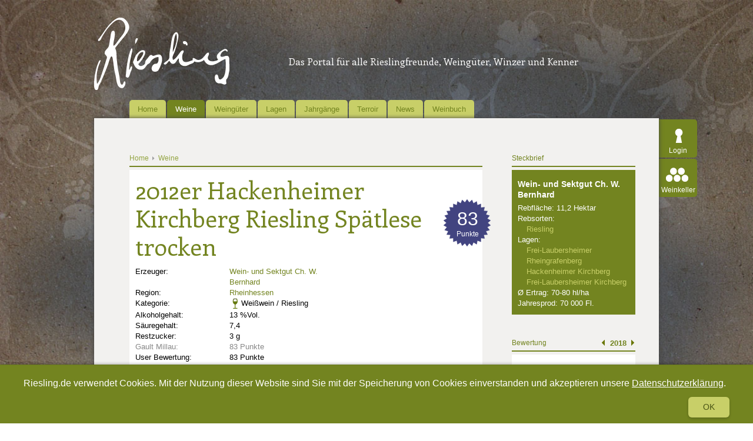

--- FILE ---
content_type: text/html; charset=UTF-8
request_url: https://www.riesling.de/de/wein/2012er-hackenheimer-kirchberg-riesling-spatlese-trocken/51_31439.html
body_size: 11743
content:
	<!DOCTYPE HTML>
<html><head>
<meta charset="utf-8">
<meta name="viewport" content="width=device-width, initial-scale=1"/>
<meta name="robots" content="index, follow" >
<meta name="robots" content="noodp"/>
<meta name="robots" content="noarchive"/>
<meta name="description" content="2012er Hackenheimer Kirchberg Riesling Spätlese trocken Hackenheimer%20Kirchberg: 83 Punkte" >
<title>83 Punkte – 2012er Hackenheimer Kirchberg Riesling Spätlese trocken - Riesling.de</title>
<meta name="keywords" content="" >
<meta http-equiv="content-type" content="text/html; charset=UTF-8">
<meta name="generator" content="Kontinent XI" >
<meta name="author" content="Riesling.de - Redaktion" >
<meta name="publisher" content="Riesling.de - Redaktion" >
<meta name="revisit-after" content="1 hour"/>
<meta name="pragma" content="no-cache"/>
<meta name="cache-control" content="no-cache"/>
<meta name="content-language" content="de" >
<meta name="audience" content="publikum" >
<link href="https://www.riesling.de/rss/" rel="alternate" type="application/rss+xml" />
<link href="/style.css?v=2" rel="stylesheet" type="text/css" media="screen and (min-width: 611px)">
<link href="/template/fancybox/jquery.fancybox-1.3.4.css" rel="stylesheet" type="text/css" media="screen" >
<link href="/style_mobil.css" rel="stylesheet" type="text/css" media="screen and (max-width: 610px)">
<link href="/template/js/jquery.mCustomScrollbar.css" rel="stylesheet" type="text/css" media="all">

<!-- ***************************************************** -->
<!-- Alle JQuery Tools von der UI trennen! -->
<!-- ***************************************************** -->
<script type="text/javascript" src="//ajax.googleapis.com/ajax/libs/jquery/1.8.3/jquery.min.js"></script>
		
<script src="/template/js/js.cookie.js"></script>
<script src="/template/js/kk.cookieCompliance.js"></script>
<script type="text/javascript">
<!--
if(top.frames.length > 0)
	{
	top.location.href = self.location;
	}
	//-->
</script>
<script type="application/ld+json">
{ "@context" : "https://schema.org",
  "@type" : "Organization",
  "url" : "https://www.riesling.de",
  "logo" : "https://www.riesling.de/template/img/Logo_Riesling.png",
  "contactPoint" : [
    { "@type" : "ContactPoint",
      "telephone" : "+49 - 251 - 9 79 17-400",
      "contactType" : "customer service"
    } ] }
</script>
<script src="/template/js/jquery.tools.min.js"></script>
<!-- HTML5 Anpassung für ältere Browser -->
<!--[if lt IE 9]>
<script type="text/javascript">
document.createElement("nav");
document.createElement("header");
document.createElement("footer");
document.createElement("section");
document.createElement("aside");
document.createElement("article");
</script>
<![endif]-->

	<script type="text/javascript">
        
        $(document).ready(function(){
            /* Slider Startseite */
            $(function() {
              $("#scrollable").scrollable({circular: true}).autoscroll({ autoplay: true, autopause: false, interval:6000 });
            });

            /* Tooltip */
            $(".tooltip").tooltip({ effect: 'slide', offset: [20,0], position: ["top", "center"], relative: true});
        });
        
    </script>
<script src="//ajax.googleapis.com/ajax/libs/jqueryui/1.8/jquery-ui.min.js" type="text/javascript"></script>
<script src="/template/js/jquery.carouFredSel-6.0.4-packed.js" type="text/javascript"></script>
<script type="text/javascript">


<!-- Matomo Tag Manager -->
var _mtm = _mtm || [];
_mtm.push({'mtm.startTime': (new Date().getTime()), 'event': 'mtm.Start'});
var d=document, g=d.createElement('script'), s=d.getElementsByTagName('script')[0];
g.type='text/javascript'; g.async=true; g.defer=true; g.src='https://analytics.kopfkunst.net/js/container_xnKa3PGh.js'; s.parentNode.insertBefore(g,s);
<!-- End Matomo Tag Manager -->


  var _gaq = _gaq || [];
  _gaq.push(['_setAccount', 'UA-35774201-1']);
  _gaq.push (['_gat._anonymizeIp']);
  _gaq.push(['_trackPageview']);

  (function() {
    var ga = document.createElement('script'); ga.type = 'text/javascript'; ga.async = true;
    ga.src = ('https:' == document.location.protocol ? 'https://ssl' : 'http://www') + '.google-analytics.com/ga.js';
    var s = document.getElementsByTagName('script')[0]; s.parentNode.insertBefore(ga, s);
  })();




 (function(h,o,t,j,a,r){
 h.hj=h.hj||function(){(h.hj.q=h.hj.q||[]).push(arguments)};
 h._hjSettings={hjid:184586,hjsv:5};
 a=o.getElementsByTagName('head')[0];
 r=o.createElement('script');r.async=1;
 r.src=t+h._hjSettings.hjid+j+h._hjSettings.hjsv;
 a.appendChild(r);
 })(window,document,'//static.hotjar.com/c/hotjar-','.js?sv=');


/*
$(window).on('scroll', function() {
   var scrolledDistance = $(window).scrollTop();
   var stickyElement = $('#rechteSpalte');
    var windowWidth = $(window).outerWidth();
    var contentWidth = $('#content').outerWidth();

    if(!stickyElement.hasClass('sticky')) {
        var fromLeft = stickyElement.position().left;
        var posLeft = ((windowWidth-contentWidth)/2)+fromLeft;
    }

    var test = $('#retrospektive-rechts').position().top;

    if(scrolledDistance >= $('#retrospektive-rechts').offset().top) {
        var savedSD = $('#retrospektive-rechts').offset().top;



        $('#rechteSpalte').addClass('sticky');

        $('#rechteSpalte').css('left', posLeft);
        $('#rechteSpalte').css('top', -test);
    }
    if(scrolledDistance < savedSD) {

        $('#rechteSpalte').removeClass('sticky');
    }
});
*/





</script>
</head>
<body>
<div id="fb-root"></div>
<script>(function(d, s, id) {
    var js, fjs = d.getElementsByTagName(s)[0];
    if (d.getElementById(id)) return;
    js = d.createElement(s); js.id = id;
    js.src = "//connect.facebook.net/de_DE/sdk.js#xfbml=1&version=v2.9";
    fjs.parentNode.insertBefore(js, fjs);
}(document, 'script', 'facebook-jssdk'));</script>
	
		<div id="kk-cookieCompliance">
		<div class="wrapper">
			<span>Riesling.de verwendet Cookies. Mit der Nutzung dieser Website sind Sie mit der Speicherung von Cookies einverstanden und akzeptieren unsere <a href="/de/impressum/datenschutzerklaerung/6_704.html">Datenschutzerklärung</a>.</span>
			<a id="kk-cookieCompliance__close" href="#" class="close">Ok</a>
		</div>
	</div>
	 
	
	<div id="wrapper">
    	<header id="header">
        	<div id="mobileNavButton"></div>
        	<a href='https://www.riesling.de/de/'>
                            		<img src="/template/img/Logo_Riesling.png" alt="Riesling.de – Das Forum für Rieslingfreunde, Weingüter, Winzer und Kenner" />
                            </a>
            <span class="mainHeadline-h1">Das Portal für alle Rieslingfreunde, Weingüter, Winzer und Kenner</span>
        </header>
        <nav id="navigation">
        	<ul class="dropdown" id="mainmenu">
            	                	<li>
                    	<a  class="navMenu"  href='https://www.riesling.de/de/home/4_1.html'>Home</a>
                                            </li>
                                	<li>
                    	<a  class="navMenu active"  href='https://www.riesling.de/de/weine/4_3.html'>Weine</a>
                                                    <ul>
                                                                   	                                                                   	                                                            </ul>
                                            </li>
                                	<li>
                    	<a  class="navMenu"  href='https://www.riesling.de/de/weinguter/4_4.html'>Weingüter</a>
                                                    <ul>
                                                                   	                                                                   	                                                            </ul>
                                            </li>
                                	<li>
                    	<a  class="navMenu"  href='https://www.riesling.de/de/lagen/4_5.html'>Lagen</a>
                                            </li>
                                	<li>
                    	<a  class="navMenu"  href='https://www.riesling.de/de/jahrgangskanal/55_1.html'>Jahrgänge</a>
                                            </li>
                                	<li>
                    	<a  class="navMenu"  href='https://www.riesling.de/de/terroir/4_6.html'>Terroir</a>
                                            </li>
                                	<li>
                    	<a  class="navMenu"  href='https://www.riesling.de/de/news/4_2.html'>News</a>
                                                    <ul>
                                                                   	                                                                   	                                    	<li><a href='https://www.riesling.de/de/news/riesling-de/5_17.html'>Riesling.de</a></li>
                                                                                                       	                                    	<li><a href='https://www.riesling.de/de/news/lagen/5_6.html'>Lagen</a></li>
                                                                                                       	                                    	<li><a href='https://www.riesling.de/de/news/land/5_8.html'>Land</a></li>
                                                                                                       	                                    	<li><a href='https://www.riesling.de/de/news/rebsorte/5_10.html'>Rebsorte</a></li>
                                                                                                       	                                    	<li><a href='https://www.riesling.de/de/news/region/5_7.html'>Region</a></li>
                                                                                                       	                                    	<li><a href='https://www.riesling.de/de/news/terroir/5_5.html'>Terroir</a></li>
                                                                                                       	                                    	<li><a href='https://www.riesling.de/de/news/wein/5_3.html'>Wein</a></li>
                                                                                                       	                                    	<li><a href='https://www.riesling.de/de/news/weinguter/5_4.html'>Weingüter</a></li>
                                                                                                       	                                    	<li><a href='https://www.riesling.de/de/news/verschiedenes/5_19.html'>Verschiedenes</a></li>
                                                                                                </ul>
                                            </li>
                                	<li>
                    	<a  class="navMenu"  href='https://www.riesling.de/de/weinbuch/4_7.html'>Weinbuch</a>
                                            </li>
                                            </ul>
        </nav>
        <!-- Login-Bereich -->
        <div id="login">
        	<ul>
            		            	<li><a id="loginButton" title="login" href='#loginSection'>Login</a></li>
                            	<li><a id="weinkeller" href="#">Weinkeller</a></li>
            </ul>
            <a id="jumpToTop" class="jumpTo" href="#header">&nbsp;</a>
        </div>
        <!-- ENDE: Login-Bereich -->
    	<div id="content">
    			            <!--  Slider  -->
                 		<!--  Variable Inhalts Module  -->
                            <div class='groupBox '>
                                                                        <script type="application/ld+json">
{
  "@context" : "https://schema.org",
  "@type" : "Product",
  "name" : "2012er Hackenheimer Kirchberg Riesling Spätlese trocken",
    "offers" : {
    "@type" : "Offer",
    "price" : "6,90"
  },  "aggregateRating" : {
    "@type" : "AggregateRating",
	"ratingValue" : "83",
    "bestRating" : "100",
    "worstRating" : "0",
	 "ratingCount": 1
  },
  "review" : {
    "@type" : "Review",
    "author" : {
      "@type" : "Person",
      "name" : "jk/riesling.de"
    },
    "datePublished" : "2015-04-16",
    "reviewRating" : {
      "@type" : "Rating",
      "ratingValue" : "83",
      "bestRating" : "100",
      "worstRating" : "0"
    },
    "reviewBody" : "Duftige Pfirsichnase, mit erdiger Würze und dezenter Süße. Im Mund dann hefig-frische Zitrus-Pfirsichfrucht, sehr süffig, frisches, leicht herbsüßes Säurespiel, etwas Gerbstoff, ordentlicher Abgang, animierender, etwas abstumpfender Nachhall. Schraubverschluss."
  }
}
</script>

<section class="box600">
    <header>
    	        	<a class="breadcrumb" href='https://www.riesling.de'  >Home</a>
                	<a class="breadcrumb" href='https://www.riesling.de/de/weine/4_3.html'  style="background-image:none;"  >Weine</a>
            </header>
    <article class="white">
        
        <h1 style="width: 520px;">
        	2012er Hackenheimer Kirchberg Riesling Spätlese trocken
        </h1>
                
                            
        <table id="weinInfos" width="320">
            <tr>
                <td width="120">Erzeuger:</td>
                <td width="200"><a href='https://www.riesling.de/de/winzer/wein-und-sektgut-ch-w-bernhard/52_556.html'>Wein- und Sektgut Ch. W. Bernhard</a></td>
            </tr>
            <tr>
            	<td>Region:</td>
                <td><a title="Region" href='https://www.riesling.de/de/wein-anbaugebiet/rheinhessen/54_11.html'>Rheinhessen</a></td>
            </tr>
            <tr>
                <td>Kategorie:</td>
                <td><span  class="farbeWeiss"  style="float:left;"></span>
                	                    	Weißwein / Riesling
                                    </td>
            </tr>
                                                <tr>
                        <td>Alkoholgehalt: </td>
                        <td>13 %Vol.</td>
                    </tr>
                                                    <tr>
                        <td>Säuregehalt:</td>
                        <td>7,4</td>
                    </tr>
                                                    <tr>
                        <td>Restzucker:</td>
                        <td>3 g</td>
                    </tr>
                
                                        <tr>
                    <td id="gaultMillau" style="color:#888 !important;">Gault Millau:</td>
                    <td id="gaultMillau" style="color:#888 !important;">83 Punkte</td>
                </tr>
                                        <tr>
                    <td >User Bewertung:</td>
                    <td >83 Punkte</td>
                </tr>
                                        <tr>
                    <td id="rieslingPunkte">Riesling.de:</td>
                    <td id="rieslingPunkte">83 Punkte</td>
                </tr>
                                        <tr>
                    <td>Preis:</td>
                    <td>6,90 &euro;</td>
                </tr>
                    </table>
        
        
                
                	<div id="punkteStern">83<br /><span>Punkte</span></div>
                        
        
                            <div style="clear: both; "></div>
                <div class="jkBewertung"  style="margin-top:30px;">
                    <h2><img src="/template/img/logo_riesling_gruen.png" alt="Logo: Riesling.de" style="width:80px; height:auto;"> Bewertung</h2>
                                            <div style="background-color: #f2f2f2; padding: 10px; margin-top: 10px;">

                            Duftige Pfirsichnase, mit erdiger Würze und dezenter Süße. Im Mund dann hefig-frische Zitrus-Pfirsichfrucht, sehr süffig, frisches, leicht herbsüßes Säurespiel, etwas Gerbstoff, ordentlicher Abgang, animierender, etwas abstumpfender Nachhall. Schraubverschluss.
                        <div style="margin-top: 5px; color:#738420;font-style:italic; float:left;" class="user">jk/riesling.de // 22.10.2013 // 0,75  l //  Schraubverschluss // 83 Punkte // </div><div class='zustand weiss3' style="margin-left: 5px;"></div><div style="clear:left"></div>
                        </div>
                                    </div>
                                    
                            
        
    </article>
</section>

    <section class="box600">
        <header>Weitere Jahrgänge</header>
        <div id="weinvergleich" class="jcarousel-skin-tango">
            
            
            <div class="jcarousel-container jcarousel-container-horizontal" style="position: relative; display: block; ">
                <div class="jcarousel-clip jcarousel-clip-horizontal" style="position: relative; ">
                    <ul id="mycarousel" class="jcarousel-list jcarousel-list-horizontal">
                                                    <li class="jcarousel-item cssItem">
                                <a id="jcarousel-item-0" href="#">
                                    <span class="verJahr">2011</span>
                                                                        	<span class="verPunkte">84 Punkte</span>
                                                                    </a>
                            </li>
                                                    <li class="jcarousel-item cssItem">
                                <a id="jcarousel-item-1" href="#">
                                    <span class="verJahr">2008</span>
                                                                        	<span class="verPunkte">83 Punkte</span>
                                                                    </a>
                            </li>
                                                    <li class="jcarousel-item cssItem">
                                <a id="jcarousel-item-2" href="#">
                                    <span class="verJahr">2013</span>
                                                                        	<span class="verPunkte">84 Punkte</span>
                                                                    </a>
                            </li>
                                            </ul>
                </div>
                <div class="jcarousel-prev jcarousel-prev-horizontal jcarousel_buttons" disabled="false"></div>
                <div class="jcarousel-next jcarousel-next-horizontal jcarousel_buttons" disabled="false"></div>
            </div>
            
                            <article class="white jcarousel-item-0 jcarousel-content" style="display:block;">
                    <h2>2011er Hackenheimer Kirchberg Riesling Spätlese trocken</h2>
                    <p>
                        Duftig-kräuterige Zitrus-Steinobstnase, erdige Würze. Im Mund dann saftig-würzige Mineralik, sehr frisch, Zitrus, gelbe Pfirsiche, etwas Gerbstoff, ordentlicher bis guter Abgang, rustikale Würze im Nachhall.
                    </p>
                    
                    <table id="rieslingTable">
                        <tr id="trHeader">
                            <td class="row1"></td>
                            <td class="row2" ></td>
                            <td class="row3" id="rieslingPunkte">Punkte</td>
                        </tr>
                        <tr id="trBorder">
                            <td class="tdWinzer" colspan="3"><span class="marPad"></span></td>
                        </tr>
                        <tr>
                            <td class="row1">
                                <a href='https://www.riesling.de/de/wein/2011er-hackenheimer-kirchberg-riesling-spatlese-trocken/51_30949.html'>2011er Hackenheimer Kirchberg Riesling Spätlese trocken</a>
                            </td>
                            <td class="row2">
                            	<span id="zustandNeuSk" class='zustand weiss3'></span>
                            </td>
                            <td class='row3  class="rieslingPunkte" '>84</td>
                        </tr>
                        <tr >
                            <td class="tdWinzer" colspan="3">
                                <span class="marPad">
                                    <a href='https://www.riesling.de/de/winzer/wein-und-sektgut-ch-w-bernhard/52_556.html'>Wein- und Sektgut Ch. W. Bernhard</a> | <a href='https://www.riesling.de/de/wein-anbaugebiet/rheinhessen/54_11.html'>Rheinhessen</a>
                                </span>
                            </td>
                        </tr>
                    </table>
                </article>
                            <article class="white jcarousel-item-1 jcarousel-content" >
                    <h2>2008er Hackenheimer Kirchberg Riesling Sp&auml;tlese trocken</h2>
                    <p>
                        Dezente-würzige Nase, Steinobst, Zitrus. Im Mund dann direkte würzige Art, Kräuter, Tabak, Gerbstoff, präsentes Säurespiel, guter Abgang. 
                    </p>
                    
                    <table id="rieslingTable">
                        <tr id="trHeader">
                            <td class="row1"></td>
                            <td class="row2" ></td>
                            <td class="row3" id="rieslingPunkte">Punkte</td>
                        </tr>
                        <tr id="trBorder">
                            <td class="tdWinzer" colspan="3"><span class="marPad"></span></td>
                        </tr>
                        <tr>
                            <td class="row1">
                                <a href='https://www.riesling.de/de/wein/2008er-hackenheimer-kirchberg-riesling-spaetlese-trocken/51_26832.html'>2008er Hackenheimer Kirchberg Riesling Sp&auml;tlese trocken</a>
                            </td>
                            <td class="row2">
                            	<span id="zustandNeuSk" class='zustand weiss2'></span>
                            </td>
                            <td class='row3  class="rieslingPunkte" '>83</td>
                        </tr>
                        <tr >
                            <td class="tdWinzer" colspan="3">
                                <span class="marPad">
                                    <a href='https://www.riesling.de/de/winzer/wein-und-sektgut-ch-w-bernhard/52_556.html'>Wein- und Sektgut Ch. W. Bernhard</a> | <a href='https://www.riesling.de/de/wein-anbaugebiet/rheinhessen/54_11.html'>Rheinhessen</a>
                                </span>
                            </td>
                        </tr>
                    </table>
                </article>
                            <article class="white jcarousel-item-2 jcarousel-content" >
                    <h2>2013er Hackenheimer Kirchberg Riesling Spätlese trocken</h2>
                    <p>
                        Duftig-zarte Pfirsich-Zitrusnase, recht fruchtig. Im Mund dann schmelzig-animierende Würze, Pfirsiche, etwas Tabak, Kräuter, ordentlicher bis guter Abgang, leicht gerbstoffiger Nachhall. 
                    </p>
                    
                    <table id="rieslingTable">
                        <tr id="trHeader">
                            <td class="row1"></td>
                            <td class="row2" ></td>
                            <td class="row3" id="rieslingPunkte">Punkte</td>
                        </tr>
                        <tr id="trBorder">
                            <td class="tdWinzer" colspan="3"><span class="marPad"></span></td>
                        </tr>
                        <tr>
                            <td class="row1">
                                <a href='https://www.riesling.de/de/wein/2013er-hackenheimer-kirchberg-riesling-spatlese-trocken/51_33421.html'>2013er Hackenheimer Kirchberg Riesling Spätlese trocken</a>
                            </td>
                            <td class="row2">
                            	<span id="zustandNeuSk" class='zustand weiss3'></span>
                            </td>
                            <td class='row3  class="rieslingPunkte" '>84</td>
                        </tr>
                        <tr >
                            <td class="tdWinzer" colspan="3">
                                <span class="marPad">
                                    <a href='https://www.riesling.de/de/winzer/wein-und-sektgut-ch-w-bernhard/52_556.html'>Wein- und Sektgut Ch. W. Bernhard</a> | <a href='https://www.riesling.de/de/wein-anbaugebiet/rheinhessen/54_11.html'>Rheinhessen</a>
                                </span>
                            </td>
                        </tr>
                    </table>
                </article>
                      </div>
    </section>

<section class="box600">
	<header>Weingut</header>
    <article class="white">
    	<h2><a href='https://www.riesling.de/de/winzer/wein-und-sektgut-ch-w-bernhard/52_556.html'>Wein- und Sektgut Ch. W. Bernhard</a></h2>
                <p class="intro"><p>
	Die Weinberge der Familie von Hartmut Bernhard liegen rund um Frei-Laubersheim am Rande Rheinhessens in N&auml;he der Nahe &bdquo;Hauptstadt&ldquo; Bad Kreuznach. Diese Kombination von Rheinhessen- und Nahecharakteristik meinen wir oft aus den Rieslingen des Gutes oft herauszuschmecken &ndash; das macht die solide ausgebauten Rieslinge des Gutes mitunter recht interessant. Insgesamt werden &uuml;ber 11 Hektar Rebfl&auml;che bewirtschaftet.</p>
</p>
    </article>
</section>

<section class="box600">
	<header>Lage</header>
    <article class="white">
    	<h2><a href="https://www.riesling.de/de/lage/hackenheimer-kirchberg/53_579.html">Hackenheimer Kirchberg</a></h2>
                	<div class="artikelBild">
            	<img src='/media/mobil_1345104994_lage_hackenheim_karte.jpg' style='width:190px; height:219px;  border:0px;' alt='Die Abbildung zeigt einen Ausschnitt des Ortes Hackenheim mit seinen Lagen. Aus der historischen Nahe-Weinbau-Karte für den Regierungsbezirk Koblenz aus dem Jahre 1901.' >
                <p class="bu">
                	Hackenheim mit seinen Lagen. Ausschnitt aus der historischen Nahe-Weinbau-Karte für den Regierungsbezirk Koblenz aus dem Jahre 1901.
                                    </p>
           </div>
                <p class="intro"></p>
        <p></p>
        
                    <div style="padding:0px !important; width:600px;">
                                    <script type="text/javascript" src="https://maps.googleapis.com/maps/api/js?sensor=false"></script>
                    <script type="text/javascript">
							  var map;
							  function initialize() {
								var myOptions = {
								  zoom: 14,
								  center: new google.maps.LatLng(49.817718, 7.893405),
								  panControl: false,
								  zoomControl: false,
								  mapTypeControl: false,
								  scaleControl: false,
								  streetViewControl: true,
								  overviewMapControl: true,
								  
								  mapTypeId: google.maps.MapTypeId.TERRAIN
								};
								map = new google.maps.Map(document.getElementById('map_canvas'),
									myOptions);
							  }
							  google.maps.event.addDomListener(window, 'load', initialize);
							</script>
                    <div style="width:600px; height:350px;" id="map_canvas"></div>
                            </div>
                
    </article>
</section>


    <ul class="blaettern">
        	<li class="">&nbsp;</li>
        	<li class="listWein"><a href=''>zur Übersicht</a></li>
        	<li class="">&nbsp;</li>    
        </ul>



                            
                                                                                   		<div id="socialshareprivacy" class="item"></div>
                                    </div>
                        <!-- Rechte Spalte -->
                        	<aside id="rechteSpalte">
                	                                                    <div class="asideBox">
    <header>Steckbrief</header>
    <ul class="green steckbrief">
        <li><h3><a href='https://www.riesling.de/de/winzer/wein-und-sektgut-ch-w-bernhard/52_556.html' >Wein- und Sektgut Ch. W. Bernhard</a></h3></li>
        <li>Rebfläche: 11,2 Hektar</li>
                    <li>
                Rebsorten:                 <ul>
                                                            <li class="rebsorte inaktiv">Riesling</li>
                                                                                <li class="rebsorte inaktiv"></li>
                                                        </ul>
                            </li>
		        
                
                <li>
            Lagen:             <ul>
            	                	<li><a href='https://www.riesling.de/de/lage/frei-laubersheimer-rheingrafenberg/53_557.html'>Frei-Laubersheimer Rheingrafenberg</a></li>
                                	<li><a href='https://www.riesling.de/de/lage/hackenheimer-kirchberg/53_579.html'>Hackenheimer Kirchberg</a></li>
                                	<li><a href='https://www.riesling.de/de/lage/frei-laubersheimer-kirchberg/53_1611.html'>Frei-Laubersheimer Kirchberg</a></li>
                            </ul>
                    </li>
                
                	<li>Ø Ertrag: 70-80 hl/ha</li>
                
                	<li>Jahresprod: 70 000 Fl.</li>
            </ul>
</div>
                                                    <script type="text/javascript">
	
	$(document).ready(function(){
	 var ratingfader = $('#imageListMini').fader({
            'speed': 800,
            'timeout':16000,
            'createButtons': true,
			'containerHeight':  '110px',
            'play': false,
            'dataSlide': 2
            });
	});
	
</script>
    <div class="asideBox" style="overflow:hidden;">
        <header>Bewertung</header>
        <div class="white">
            <ul id="imageListMini" class="fader images">
                                    <li  class="bewertungsslides"  id="bewertung_2020">
                        <h3 class="h3-jahrgang" ><strong>2020</strong></h3>
                        
                        
                        <h3>Riesling.de</h3>
                                                    <ol>
                                <li style="font-size:smaller;">keine Bewertung f&uuml;r diesen Jahrgang</li>
                            </ol>
                                            
                        <h3>Gault Millau</h3>
                                                    <ol>
                                <li style="font-size:smaller;">keine Angabe</li>
                            </ol>
                                            </li>
                                    <li  class="bewertungsslides"  id="bewertung_2019">
                        <h3 class="h3-jahrgang" ><strong>2019</strong></h3>
                        
                        
                        <h3>Riesling.de</h3>
                                                    <ol>
                                <li style="font-size:smaller;">keine Bewertung f&uuml;r diesen Jahrgang</li>
                            </ol>
                                            
                        <h3>Gault Millau</h3>
                                                    <ol>
                                <li style="font-size:smaller;">keine Angabe</li>
                            </ol>
                                            </li>
                                    <li  class="bewertungsslides"  id="bewertung_2018">
                        <h3 class="h3-jahrgang" ><strong>2018</strong></h3>
                        
                        
                        <h3>Riesling.de</h3>
                                                
                            <ol id="pointsRiesling">
                                                                    <li>Riesling.de Punkte: 1</li>
                                                                                            </ol>
                                            
                        <h3>Gault Millau</h3>
                                                    <ol>
                                <li style="font-size:smaller;">keine Angabe</li>
                            </ol>
                                            </li>
                                    <li  class="bewertungsslides"  id="bewertung_2017">
                        <h3 class="h3-jahrgang" ><strong>2017</strong></h3>
                        
                        
                        <h3>Riesling.de</h3>
                                                
                            <ol id="pointsRiesling">
                                                                    <li>Riesling.de Punkte: 1</li>
                                                                                            </ol>
                                            
                        <h3>Gault Millau</h3>
                                                    <ol>
                                <li style="font-size:smaller;">keine Angabe</li>
                            </ol>
                                            </li>
                                    <li  class="bewertungsslides"  id="bewertung_2016">
                        <h3 class="h3-jahrgang" ><strong>2016</strong></h3>
                        
                        
                        <h3>Riesling.de</h3>
                                                
                            <ol id="pointsRiesling">
                                                                                                    <li style="background-image:none; text-indent:0; font-weight:bold;"><div class="veraenderungCSS veraenderungPlus"></div></li>
                                                            </ol>
                                            
                        <h3>Gault Millau</h3>
                                                
                            <ol id="pointsGM">
                                                            </ol>
                                            </li>
                                    <li  class="bewertungsslides"  id="bewertung_2015">
                        <h3 class="h3-jahrgang" ><strong>2015</strong></h3>
                        
                        
                        <h3>Riesling.de</h3>
                                                
                            <ol id="pointsRiesling">
                                                                                                    <li style="background-image:none; text-indent:0; font-weight:bold;"><div class="veraenderungCSS veraenderungPlus"></div></li>
                                                            </ol>
                                            
                        <h3>Gault Millau</h3>
                                                    <ol>
                                <li style="font-size:smaller;">keine Angabe</li>
                            </ol>
                                            </li>
                                    <li  class="bewertungsslides"  id="bewertung_2014">
                        <h3 class="h3-jahrgang" ><strong>2014</strong></h3>
                        
                        
                        <h3>Riesling.de</h3>
                                                
                            <ol id="pointsRiesling">
                                                                    <li>Riesling.de Punkte: 1</li>
                                                                                            </ol>
                                            
                        <h3>Gault Millau</h3>
                                                    <ol>
                                <li style="font-size:smaller;">keine Angabe</li>
                            </ol>
                                            </li>
                                    <li  class="bewertungsslides"  id="bewertung_2013">
                        <h3 class="h3-jahrgang" ><strong>2013</strong></h3>
                        
                        
                        <h3>Riesling.de</h3>
                                                
                            <ol id="pointsRiesling">
                                                                    <li>Riesling.de Punkte: 1</li>
                                                                                            </ol>
                                            
                        <h3>Gault Millau</h3>
                                                    <ol>
                                <li style="font-size:smaller;">keine Angabe</li>
                            </ol>
                                            </li>
                                    <li  class="bewertungsslides"  id="bewertung_2012">
                        <h3 class="h3-jahrgang" ><strong>2012</strong></h3>
                        
                        
                        <h3>Riesling.de</h3>
                                                
                            <ol id="pointsRiesling">
                                                                    <li>Riesling.de Punkte: 1</li>
                                                                                            </ol>
                                            
                        <h3>Gault Millau</h3>
                                                    <ol>
                                <li style="font-size:smaller;">keine Angabe</li>
                            </ol>
                                            </li>
                                    <li  class="bewertungsslides"  id="bewertung_2011">
                        <h3 class="h3-jahrgang" ><strong>2011</strong></h3>
                        
                        
                        <h3>Riesling.de</h3>
                                                
                            <ol id="pointsRiesling">
                                                                    <li>Riesling.de Punkte: 1.25</li>
                                                                                                    <li style="background-image:none; text-indent:0; font-weight:bold;"><div class="veraenderungCSS veraenderungPlus"></div></li>
                                                            </ol>
                                            
                        <h3>Gault Millau</h3>
                                                    <ol>
                                <li style="font-size:smaller;">keine Angabe</li>
                            </ol>
                                            </li>
                                    <li  class="bewertungsslides"  id="bewertung_2010">
                        <h3 class="h3-jahrgang" ><strong>2010</strong></h3>
                        
                        
                        <h3>Riesling.de</h3>
                                                
                            <ol id="pointsRiesling">
                                                                    <li>Riesling.de Punkte: 1</li>
                                                                                            </ol>
                                            
                        <h3>Gault Millau</h3>
                                                    <ol>
                                <li style="font-size:smaller;">keine Angabe</li>
                            </ol>
                                            </li>
                                    <li  class="bewertungsslides"  id="bewertung_2009">
                        <h3 class="h3-jahrgang" ><strong>2009</strong></h3>
                        
                        
                        <h3>Riesling.de</h3>
                                                
                            <ol id="pointsRiesling">
                                                                    <li>Riesling.de Punkte: 1</li>
                                                                                            </ol>
                                            
                        <h3>Gault Millau</h3>
                                                    <ol>
                                <li style="font-size:smaller;">keine Angabe</li>
                            </ol>
                                            </li>
                                    <li  class="bewertungsslides"  id="bewertung_2008">
                        <h3 class="h3-jahrgang" ><strong>2008</strong></h3>
                        
                        
                        <h3>Riesling.de</h3>
                                                
                            <ol id="pointsRiesling">
                                                                    <li>Riesling.de Punkte: 1</li>
                                                                                            </ol>
                                            
                        <h3>Gault Millau</h3>
                                                    <ol>
                                <li style="font-size:smaller;">keine Angabe</li>
                            </ol>
                                            </li>
                                    <li  class="bewertungsslides"  id="bewertung_2007">
                        <h3 class="h3-jahrgang" ><strong>2007</strong></h3>
                        
                        
                        <h3>Riesling.de</h3>
                                                
                            <ol id="pointsRiesling">
                                                                    <li>Riesling.de Punkte: 1.25</li>
                                                                                                    <li style="background-image:none; text-indent:0; font-weight:bold;"><div class="veraenderungCSS veraenderungPlus"></div></li>
                                                            </ol>
                                            
                        <h3>Gault Millau</h3>
                                                    <ol>
                                <li style="font-size:smaller;">keine Angabe</li>
                            </ol>
                                            </li>
                                    <li  class="bewertungsslides"  id="bewertung_2006">
                        <h3 class="h3-jahrgang" ><strong>2006</strong></h3>
                        
                        
                        <h3>Riesling.de</h3>
                                                
                            <ol id="pointsRiesling">
                                                                    <li>Riesling.de Punkte: 1.25</li>
                                                                                                    <li style="background-image:none; text-indent:0; font-weight:bold;"><div class="veraenderungCSS veraenderungPlus"></div></li>
                                                            </ol>
                                            
                        <h3>Gault Millau</h3>
                                                
                            <ol id="pointsGM">
                                                                    <li>Gault-Millau Punkte: 1</li>
                                                            </ol>
                                            </li>
                                    <li  class="bewertungsslides"  id="bewertung_2005">
                        <h3 class="h3-jahrgang" ><strong>2005</strong></h3>
                        
                        
                        <h3>Riesling.de</h3>
                                                
                            <ol id="pointsRiesling">
                                                                    <li>Riesling.de Punkte: 1.5</li>
                                                                                                    <li style="background-image:none; text-indent:0; font-weight:bold;"><div class="veraenderungCSS veraenderungPlus"></div></li>
                                                            </ol>
                                            
                        <h3>Gault Millau</h3>
                                                
                            <ol id="pointsGM">
                                                                    <li>Gault-Millau Punkte: 1</li>
                                                            </ol>
                                            </li>
                                    <li  class="bewertungsslides"  id="bewertung_2004">
                        <h3 class="h3-jahrgang" ><strong>2004</strong></h3>
                        
                        
                        <h3>Riesling.de</h3>
                                                
                            <ol id="pointsRiesling">
                                                                                                    <li style="background-image:none; text-indent:0; font-weight:bold;"><div class="veraenderungCSS veraenderungPlus"></div></li>
                                                            </ol>
                                            
                        <h3>Gault Millau</h3>
                                                
                            <ol id="pointsGM">
                                                                    <li>Gault-Millau Punkte: 1</li>
                                                            </ol>
                                            </li>
                                    <li  class="bewertungsslides"  id="bewertung_2003">
                        <h3 class="h3-jahrgang" ><strong>2003</strong></h3>
                        
                        
                        <h3>Riesling.de</h3>
                                                    <ol>
                                <li style="font-size:smaller;">keine Bewertung f&uuml;r diesen Jahrgang</li>
                            </ol>
                                            
                        <h3>Gault Millau</h3>
                                                
                            <ol id="pointsGM">
                                                                    <li>Gault-Millau Punkte: 1</li>
                                                            </ol>
                                            </li>
                                    <li  class="bewertungsslides"  id="bewertung_2002">
                        <h3 class="h3-jahrgang" ><strong>2002</strong></h3>
                        
                        
                        <h3>Riesling.de</h3>
                                                    <ol>
                                <li style="font-size:smaller;">keine Bewertung f&uuml;r diesen Jahrgang</li>
                            </ol>
                                            
                        <h3>Gault Millau</h3>
                                                
                            <ol id="pointsGM">
                                                                    <li>Gault-Millau Punkte: 1</li>
                                                            </ol>
                                            </li>
                                    <li  class="bewertungsslides"  id="bewertung_2001">
                        <h3 class="h3-jahrgang" ><strong>2001</strong></h3>
                        
                        
                        <h3>Riesling.de</h3>
                                                    <ol>
                                <li style="font-size:smaller;">keine Bewertung f&uuml;r diesen Jahrgang</li>
                            </ol>
                                            
                        <h3>Gault Millau</h3>
                                                
                            <ol id="pointsGM">
                                                                    <li>Gault-Millau Punkte: 1</li>
                                                            </ol>
                                            </li>
                                    <li  class="bewertungsslides"  id="bewertung_2000">
                        <h3 class="h3-jahrgang" ><strong>2000</strong></h3>
                        
                        
                        <h3>Riesling.de</h3>
                                                    <ol>
                                <li style="font-size:smaller;">keine Bewertung f&uuml;r diesen Jahrgang</li>
                            </ol>
                                            
                        <h3>Gault Millau</h3>
                                                
                            <ol id="pointsGM">
                                                                    <li>Gault-Millau Punkte: 1</li>
                                                            </ol>
                                            </li>
                                    <li  class="bewertungsslides"  id="bewertung_1999">
                        <h3 class="h3-jahrgang" ><strong>1999</strong></h3>
                        
                        
                        <h3>Riesling.de</h3>
                                                    <ol>
                                <li style="font-size:smaller;">keine Bewertung f&uuml;r diesen Jahrgang</li>
                            </ol>
                                            
                        <h3>Gault Millau</h3>
                                                
                            <ol id="pointsGM">
                                                                    <li>Gault-Millau Punkte: 1</li>
                                                            </ol>
                                            </li>
                                    <li  class="bewertungsslides"  id="bewertung_1998">
                        <h3 class="h3-jahrgang" ><strong>1998</strong></h3>
                        
                        
                        <h3>Riesling.de</h3>
                                                    <ol>
                                <li style="font-size:smaller;">keine Bewertung f&uuml;r diesen Jahrgang</li>
                            </ol>
                                            
                        <h3>Gault Millau</h3>
                                                
                            <ol id="pointsGM">
                                                                    <li>Gault-Millau Punkte: 1</li>
                                                            </ol>
                                            </li>
                                    <li  class="bewertungsslides"  id="bewertung_1997">
                        <h3 class="h3-jahrgang" ><strong>1997</strong></h3>
                        
                        
                        <h3>Riesling.de</h3>
                                                    <ol>
                                <li style="font-size:smaller;">keine Bewertung f&uuml;r diesen Jahrgang</li>
                            </ol>
                                            
                        <h3>Gault Millau</h3>
                                                
                            <ol id="pointsGM">
                                                                    <li>Gault-Millau Punkte: 1</li>
                                                            </ol>
                                            </li>
                                    <li  class="bewertungsslides"  id="bewertung_1996">
                        <h3 class="h3-jahrgang" ><strong>1996</strong></h3>
                        
                        
                        <h3>Riesling.de</h3>
                                                    <ol>
                                <li style="font-size:smaller;">keine Bewertung f&uuml;r diesen Jahrgang</li>
                            </ol>
                                            
                        <h3>Gault Millau</h3>
                                                
                            <ol id="pointsGM">
                                                                    <li>Gault-Millau Punkte: 1</li>
                                                            </ol>
                                            </li>
                                    <li  class="bewertungsslides"  id="bewertung_1995">
                        <h3 class="h3-jahrgang" ><strong>1995</strong></h3>
                        
                        
                        <h3>Riesling.de</h3>
                                                    <ol>
                                <li style="font-size:smaller;">keine Bewertung f&uuml;r diesen Jahrgang</li>
                            </ol>
                                            
                        <h3>Gault Millau</h3>
                                                
                            <ol id="pointsGM">
                                                                    <li>Gault-Millau Punkte: 1</li>
                                                            </ol>
                                            </li>
                                    <li  class="bewertungsslides"  id="bewertung_1994">
                        <h3 class="h3-jahrgang" ><strong>1994</strong></h3>
                        
                        
                        <h3>Riesling.de</h3>
                                                    <ol>
                                <li style="font-size:smaller;">keine Bewertung f&uuml;r diesen Jahrgang</li>
                            </ol>
                                            
                        <h3>Gault Millau</h3>
                                                
                            <ol id="pointsGM">
                                                                    <li>Gault-Millau Punkte: 1</li>
                                                            </ol>
                                            </li>
                                    <li  class="bewertungsslides"  id="bewertung_1993">
                        <h3 class="h3-jahrgang" ><strong>1993</strong></h3>
                        
                        
                        <h3>Riesling.de</h3>
                                                    <ol>
                                <li style="font-size:smaller;">keine Bewertung f&uuml;r diesen Jahrgang</li>
                            </ol>
                                            
                        <h3>Gault Millau</h3>
                                                
                            <ol id="pointsGM">
                                                                    <li>Gault-Millau Punkte: 1</li>
                                                            </ol>
                                            </li>
                                    <li  class="bewertungsslides"  id="bewertung_1992">
                        <h3 class="h3-jahrgang" ><strong>1992</strong></h3>
                        
                        
                        <h3>Riesling.de</h3>
                                                    <ol>
                                <li style="font-size:smaller;">keine Bewertung f&uuml;r diesen Jahrgang</li>
                            </ol>
                                            
                        <h3>Gault Millau</h3>
                                                    <ol>
                                <li style="font-size:smaller;">keine Angabe</li>
                            </ol>
                                            </li>
                            </ul>
        </div>
    </div>

                                                    <div class="asideBox">
    <header>Top Weine</header>
    <div class="white">
        <ol class="list" style="padding:0px;">
                                    <li >
                	                		<div class="rieslingPunkteStoerer">88</div>
                                    	<a href='https://www.riesling.de/de/wein/2011er-hackenheimer-kirchberg-riesling-beerenauslese/51_30951.html'>2011er Hackenheimer Kirchberg Riesling Beerenauslese</a> 
                    <br />
                    <a style="color:#93A440;" href='https://www.riesling.de/de/winzer/wein-und-sektgut-ch-w-bernhard/52_556.html'>Wein- und Sektgut Ch. W. Bernhard</a>
               	</li>
                            <li >
                	                		<div class="rieslingPunkteStoerer">88</div>
                                    	<a href='https://www.riesling.de/de/wein/2011er-hackenheimer-kirchberg-riesling-trockenbeerenauslese/51_30952.html'>2011er Hackenheimer Kirchberg Riesling Trockenbeerenauslese</a> 
                    <br />
                    <a style="color:#93A440;" href='https://www.riesling.de/de/winzer/wein-und-sektgut-ch-w-bernhard/52_556.html'>Wein- und Sektgut Ch. W. Bernhard</a>
               	</li>
                            <li >
                	                		<div class="rieslingPunkteStoerer">86</div>
                                    	<a href='https://www.riesling.de/de/wein/2011er-hackenheimer-kirchberg-riesling-auslese-trocken/51_30948.html'>2011er Hackenheimer Kirchberg Riesling Auslese trocken</a> 
                    <br />
                    <a style="color:#93A440;" href='https://www.riesling.de/de/winzer/wein-und-sektgut-ch-w-bernhard/52_556.html'>Wein- und Sektgut Ch. W. Bernhard</a>
               	</li>
                            <li >
                	                		<div class="rieslingPunkteStoerer">86</div>
                                    	<a href='https://www.riesling.de/de/wein/2012er-frei-laubersheimer-kirchberg-riesling-auslese-premium-trocken/51_31438.html'>2012er Frei-Laubersheimer Kirchberg Riesling Auslese Premium trocken</a> 
                    <br />
                    <a style="color:#93A440;" href='https://www.riesling.de/de/winzer/wein-und-sektgut-ch-w-bernhard/52_556.html'>Wein- und Sektgut Ch. W. Bernhard</a>
               	</li>
                            <li >
                	                		<div class="rieslingPunkteStoerer">86</div>
                                    	<a href='https://www.riesling.de/de/wein/2014er-hackenheimer-kirchberg-riesling-spatlese/51_33774.html'>2014er Hackenheimer Kirchberg Riesling Spätlese</a> 
                    <br />
                    <a style="color:#93A440;" href='https://www.riesling.de/de/winzer/wein-und-sektgut-ch-w-bernhard/52_556.html'>Wein- und Sektgut Ch. W. Bernhard</a>
               	</li>
                            <li >
                	                		<div class="rieslingPunkteStoerer">86</div>
                                    	<a href='https://www.riesling.de/de/wein/2014er-frei-laubersheimer-kirchberg-bernhard-premium-riesling-auslese-trocken/51_33779.html'>2014er Frei-Laubersheimer Kirchberg BERNHARD-Premium Riesling Auslese trocken</a> 
                    <br />
                    <a style="color:#93A440;" href='https://www.riesling.de/de/winzer/wein-und-sektgut-ch-w-bernhard/52_556.html'>Wein- und Sektgut Ch. W. Bernhard</a>
               	</li>
                            </ol>
     </div>
</div>
  

                                                            </aside>
        	        </div>
        <footer id="footer">
            <div class="footerArticle">
            	<h2><a href="/de/weinguter/weingutbewertungen/weingutbewertungen/6_661.html">Die besten Weingüter</a></h2>
            	<p>Das Riesling.de-Ranking gliedert Deutschlands Top-Weingüter in Gruppen mit vergleichbarem Leistungsniveau.<br><br></p>

                <a class="zumRankingTopWeingueter" href="/de/weinguter/weingutbewertungen/weingutbewertungen/6_661.html">Zum Ranking</a>
            </div>

            <ul class="footerArticle">
                <li>
                	<div class="riesling-punkte-box">
                        <span class="spanPunkte">5 Riesling.de Punkte</span>
                        <span class="spanPunkte">5 Riesling.de Punkte</span>
                        <span class="spanPunkte">5 Riesling.de Punkte</span>
                        <span class="spanPunkte">5 Riesling.de Punkte</span>
                        <span class="spanPunkte">5 Riesling.de Punkte</span>
                	</div>
                	<ul>
                    	                    </ul>
                </li>
                <li>
                	<div class="riesling-punkte-box">
                        <span class="spanPunkte">4 Riesling.de Punkte</span>
                        <span class="spanPunkte">4 Riesling.de Punkte</span>
                        <span class="spanPunkte">4 Riesling.de Punkte</span>
                        <span class="spanPunkte">4 Riesling.de Punkte</span>
                        <span class="spanPunktePlus">+</span>
                	</div>
                	<ul>
                    	                    </ul>
                </li>
                <li>
                	<div class="riesling-punkte-box">
                        <span class="spanPunkte">4 Riesling.de Punkte</span>
                        <span class="spanPunkte">4 Riesling.de Punkte</span>
                        <span class="spanPunkte">4 Riesling.de Punkte</span>
                        <span class="spanPunkte">4 Riesling.de Punkte</span>
                	</div>
                	<ul>
                    	                    </ul>
                </li>
            </ul>

            <ul id="legende" class="footerArticle">
            	<li class="winzerUp"><strong>Aufsteiger:</strong> um eine Kategorie verbessert bzw. mit steigender Tendenz.</li>
            	<li class="WinzerDown"><strong>Absteiger:</strong> um eine Kategorie verschlechtert bzw. mit abnehmender Tendenz.</li>
            </ul>
            <p style="float:left; margin-top:20px; width:100%; color:#738420;">
            	&copy; 2026 by Riesling.de, Am Mittelhafen 10, 48155 Münster, <a href="mailto:info@riesling.de">info@riesling.de</a>, <a href="/de/impressum/impressum/6_502.html">Impressum</a>, <a href="/de/impressum/datenschutzerklaerung/6_704.html">Datenschutzerklärung</a>
            </p>
        </footer>
    </div>

    <div style="display:none">
        <section id="loginSection">
            <form id="login_form" method="post" action="">
                <p id="login_error"><h2>Jetzt anmelden</h2></p>
                <p>Sie sind bereits Mitglied bei Riesling.de?</p>
                <p>
                    <label class="lableLogin" for="login_name">Benutzername: </label>
                    <input type="text" id="login_name" name="formdata[username]" placeholder="Benutzername" size="30" />
                </p>
                <p>
                    <label class="lableLogin" for="login_pass">Passwort: </label>
                    <input type="password" id="login_pass" name="formdata[password]" placeholder="Passwort" size="30" />
                </p>
                <p>
                	<input name="formcontrol[action]" type="hidden" value="login" />
                    <input name="formcontrol[submit]" type="submit" value="Login" />
                </p>
                <p><a href="/de/?formcontrol[action]=forgot_password">Passwort vergessen? Hier klicken!</a></p>
            </form>
            <div id="neuanmeldung_form" style="float:left;">
                <p><h2>Neuanmeldung</h2></p>

                <p>Registrieren Sie sich jetzt und profitieren Sie von unserem kostenlosen Online-Service. Mit dem praktischen Weinkeller-Tool haben Sie die Möglichkeit, Ihre persönliche Weinsammlung zu verwalten – ganz einfach und übersichtlich.</p>
                <p>Außerdem können Sie als Mitglied von Riesling.de eigene Weine und Weingüter erfassen sowie Ihre Lieblingsweine bewerten. Wir freuen uns auf Ihre Beiträge!</p>
                <p><a href="/de/?formcontrol[action]=signup">Hier klicken und Account erstellen!</a></p>
            </div>
	<div style="clear: both;">
		Bitte beachten Sie unsere <a href="/de/impressum/datenschutzerklaerung/6_704.html" target="_blank">Datenschutzerklärung</a> bei der Nutzung Ihres Riesling.de-Logins.
	</div>

        </section>
	</div>
    <!-- ***************************************************** -->
<!-- Nun die UIs und der restliche JS -->
<!-- ***************************************************** -->

<script type="text/javascript" src="/template/js/jquery.ui.core.min.js"></script>
<script type="text/javascript" src="/template/js/jquery.ui.widget.min.js"></script>
<script type="text/javascript" src="/template/js/jquery.ui.mouse.min.js"></script>
<script type="text/javascript" src="/template/js/jquery.ui.sortable.min.js"></script>
<script type="text/javascript" src="/template/js/jquery.ui.tabs.min.js"></script>
<script type="text/javascript" src="/template/js/jquery.jcarousel.min.js"></script>
<script type="text/javascript" src="/template/fancybox/jquery.fancybox-1.3.4.pack.js"></script>
<script type="text/javascript" src="/template/fancybox/jquery.easing-1.3.pack.js"></script>
<script type="text/javascript" src="/template/js/jquery.ezpz_tooltip.min.js"></script>
<script type="text/javascript" src="/template/js/jquery.fader.js"></script>
<script type="text/javascript" src="/template/js/jquery.cycle.all.latest.js"></script>
<script type="text/javascript" src="/template/js/bgstretcher.js"></script>
<script type="text/javascript" src="/jquery.socialshareprivacy.js"></script>

<script src="/template/js/masonry.pkgd.min.js"></script>

<script src="/template/js/highcharts.js"></script>

	<script type="text/javascript">
    
      WebFontConfig = {
        google: { families: [ 'Enriqueta::latin', 'Alegreya::latin' ] }
      };
      (function() {
        var wf = document.createElement('script');
        wf.src = ('https:' == document.location.protocol ? 'https' : 'http') +
          '://ajax.googleapis.com/ajax/libs/webfont/1/webfont.js';
        wf.type = 'text/javascript';
        wf.async = 'true';
        var s = document.getElementsByTagName('script')[0];
        s.parentNode.insertBefore(wf, s);
      })();

    jQuery(document).ready(function() {
            jQuery('#mycarousel').jcarousel({
                wrap: 'circular',
				itemFallbackDimension:120
            });

            $('.jcarousel-item > a').bind('click', function() {
              $('.jcarousel-content').css('display','none');
			 // $('.jcarousel-item > a').removeClass("jahrgang-active");

              $('.' + $(this).attr("id")).css('display','block');
			  //$('.' + $(this)).addClass("jahrgang-active");

              return false;

            });

            /* Heise Plugin */
            if($('#socialshareprivacy').length > 0){
               $('#socialshareprivacy').socialSharePrivacy({
                 'uri' : 'https://www.riesling.de/de/wein/2012er-hackenheimer-kirchberg-riesling-spatlese-trocken/51_31439.html'
            });
            }
        });

	function get_jahrgang(zahl_jahrgang){
		$.ajax({
			  type: "POST",
			  url: "/ajax_get_jahrgang.php",
			  data: { zahl_jahrgang: $(zahl_jahrgang).val(), location: zahl_jahrgang }
			}).done(function(data) {

				/* Ajax-Daten ausgeben */
				$("#"+ zahl_jahrgang).after(data);
				// Fancy kaput machen
				$(".ajaxFancyContent").unbind("click");
				// Fancy neu initialisieren
				$('.ajaxFancyContent').fancybox({
					'padding'			: 0,
					'width'				: 960,
					'height'			: 569,
					'titlePosition'		: 'outside',
					'transitionIn'		: 'none',
					'transitionOut'		: 'none',
					'scrolling'	 		: 'no',
					'overlayShow' 		: true
				});
				/* Layout zerstören und neu setzen */
				var containerNew = document.querySelector('#containerJahrgang');
				var msnry = new Masonry( containerNew, {
					columnWidth: 405,
					itemSelector: '.item'
				});
			});
		}

    $(document).ready(function(){

		/* Masonry für die Starseite */
		/*var myContainer = document.querySelector('#rieslingContainer');
		var msnry = new Masonry( myContainer, {
			columnWidth: 440,
			itemSelector: '.item'
		});*/

        /* Funktion Tabellenelemente einblenden und ausblenden */
        $(".buttonPlus").bind("click",function(){
            //$(this).parent().contents().find(".referenz_details").show();
            $(this).parent().parent().next().next().show('fast');
            $(this).css("display", "none");
            $(this).next('.buttonMinus').css("display", "inline-block");
        });

        $(".buttonMinus").bind("click",function(){
            //$(this).parent().contents().find(".referenz_details").show();
            $(this).parent().parent().next().next().hide('fast');
            $(this).css("display", "none");
            $(this).prev('.buttonPlus').css("display", "inline-block");
        });
        /* Buttons Alle einblenden/ausblenden */
        $(".bewertungEinblenden").bind("click",function(){
            $('.trBewertung').show('fast');
            $('.bewertungEinblenden').css("display", "none");
            $('.buttonPlus').css("display", "none");
            $('.buttonMinus').css("display", "inline-block");
            $('.bewertungAusblenden').css("display", "inline-block");

        });

        $(".bewertungAusblenden").bind("click",function(){
            $('.trBewertung').hide('fast');
            $('.bewertungAusblenden').css("display", "none");
            $('.buttonPlus').css("display", "inline-block");
            $('.buttonMinus').css("display", "none");
            $(".bewertungEinblenden").css("display", "inline-block");
        });


        /* Winzer -> Weinselect */
         onmouseup="(document.selectJahrgang.value)"
         $("#selectJahrgang").bind("change",function(){
            $('.all').css("display", "none");
            $('.' + $(this).val()).css("display", "table-row");
            });

        /* mobiler Button */

		$( "#mobileNavButton" ).click(function(){
          $( "nav#navigation" ).fadeToggle(500);
		});

        /* Accordion */
        $("#accordion").accordion({
            autoHeight: false,
           // navigation: true,
            collapsible: true,
            active: 0
        });

        $('#toggleAnimation').click(function(){
           if($(this).val() == "Pause Animation"){
               $(this).val("Resume Animation");
               $(document).bgStretcher.pause();
           } else {
               $(this).val("Pause Animation");
               $(document).bgStretcher.play();
           }
        /*$('a.navMenu').hover(function () {
            $(this).next('ul.the_menu').show('slow');
            });*/
        });

		$("#weinDesMonats, .uriWdW").click(function(){
        	window.location.href = 'www.riesling.de/de/weine-der-woche/62_1.html';
		});
        /* Popup */
        function formatTitle(title, currentArray, currentIndex, currentOpts) {
                return '<div id="tip7-title"><span><a href="javascript:;" onclick="$.fancybox.close();"><img src="/data/closelabel.gif" /></a></span>' + (title && title.length ? '<b>' + title + '</b>' : '' ) + 'Image ' + (currentIndex + 1) + ' of ' + currentArray.length + '</div>';
            }

        $(".popup").fancybox({
            'showCloseButton'	: false,
            'titlePosition' 	: 'inside',
            'titleFormat'		: formatTitle
        });

        $('.video').fancybox({
            'padding'			: 0,
            'width'				: 960,
            'height'			: 569,
            'titlePosition'		: 'outside',
            'transitionIn'		: 'none',
            'transitionOut'		: 'none',
            'scrolling'	 		: 'no',
            'overlayShow' 		: true
        });

		$('.ajaxFancyContent').fancybox({
            'padding'			: 0,
            'width'				: 960,
            'height'			: 569,
            'titlePosition'		: 'outside',
            'transitionIn'		: 'none',
            'transitionOut'		: 'none',
            'scrolling'	 		: 'no',
            'overlayShow' 		: true
        });

        /* Slider */
        $('#imageList').fader({
            'speed': 800,
            'timeout':8000,
            'play': true,
            'createButtons': true
            });

        $('#imageListSmall').fader({
            'speed': 800,
            'timeout':8000,
            'createButtons': true,
            'play': false
            });
        $('#imageListSmall-artikel').fader({
            'speed': 800,
            'timeout':8000,
            'createButtons': true,
            'play': false
            });

		 $('#imageListMiniTwo').fader({
            'speed': 800,
            'timeout':16000,
            'createButtons': true,
            'play': false
            });

        $('#cycle').cycle({
            fx: 'scrollDown',
            timeout: 8000
        });
		$('#cycle_two').cycle({
            timeout: 8000
        });
        $('#cycle_three').cycle({
            timeout: 8000
        });
        /* Login */
        $("#loginButton,.loginButton").fancybox({
            'scrolling'		: 'no',
            'titleShow'		: false,
            'onClosed'		: function() {
                $("#login_error").hide();
            }
        });

        
                    


	}); // document.ready ...



        /* Graph */
        $(function () {
          eval($('#code').text());
          prettyPrint();
        });

        /* Tabs */
        $(function() {
            $( "#tabs" ).tabs().find( ".ui-tabs-nav" );
            });
        $(function() {
            $( "#tabs-wein-des-monats" ).tabs().find( ".ui-tabs-nav" );
            });
        /* Tabs */
        $(function() {
            $( "#weintabs" ).tabs().find( ".ui-tabs-nav" );
            });

        /* Diagramm */
         $(function() {
            $( "#diagramm" ).tabs().find( ".ui-tabs-nav" ).sortable({ axis: "x" });
            });

        /* Autocomplete */
        $(function() {
           $("#choose_wein").autocomplete({
                delay: 0,
                minLength: 0,
                source: "/ajax_get_wein.php"
                });


		/* +++++++++++++++++++++++++++++
		ScrollTo
		++++++++++++++++++++++++++++++++ */

		$('a.jumpTo').bind("click", function(event) {
				event.preventDefault();
				var ziel = $(this).attr("href");

						if ($.browser.opera) {
							var target = 'html';
						}else{
							var target = 'html,body';
						}

				$(target).animate({
					scrollTop: $(ziel).offset().top
				}, 1000 , function (){location.hash = ziel;});
		});

    });

	$(window).scroll(function(){
		var posNav = $("#content").offset().top - $(window).scrollTop();
		//alert(posNav);
		if (posNav > -10 ){
			$("#jumpToTop").css({display:"none"});

		}else{
			$("#jumpToTop").css({display:"block"});
		}
	});


	/* +++++++++++++++++++
	Testarea
	+++++++++++++++++++ */

    
    </script>
    <script type="text/javascript" src="/template/js/prettify.js"></script>
    
<script type="text/javascript">

	$(document).ready(function(){
		//  Initialize Backgound Stretcher
		$(document).bgStretcher({
			images: ['/template/img/riesling_bg.jpg'],
			imageWidth: 1024, imageHeight: 768
		});
		$(".bewertungEinblenden").click();
	});

</script>
</body>
</html>


--- FILE ---
content_type: text/javascript
request_url: https://www.riesling.de/template/js/jquery.fader.js
body_size: 1727
content:
(function($) {

    $.fn.fader = function(options) {
        return this.each(function() {   
            $.fader(this, options);
        });
    };

    $.fader = function(container, options) {
        var o = {
        	'animationType':    'fade',
            'speed':            600, // please use only numbers because of the jumpNav fade!! 600 is normal, 1200 is slow
            'type':             'sequence',
            'timeout':          2000,
            'containerHeight':  'auto',
            'runningclass':     'fader',
            'previousButtonClass':     'previousButton',
            'nextButtonClass':     'nextButton',
            'previousButtonText':     '&nbsp;',
            'nextButtonText':     '&nbsp;',
            'createButtons': true,
            'play': true,
			'dataSlide': 0
        };
        if (options)
            $.extend(o, options);
        
        // checks
        if(isNaN(o.speed)){
        	alert('The speed settings needs to be in seconds, not a string');
        }
        
        // wrap nav and container
        var $container = $(container);
        if (!$container.parent().hasClass('fader-container')){
        	
        	var $faderNav = $("<div>")
    			.addClass('fader-nav')
    			.prepend($("<span>").addClass('fader-jumpNav'))
            	.prepend($("<span>").addClass('fader-navButtons'));
            	
        	$container
				.wrap('<div></div>')
				.before($faderNav)
        		.parent()
        			.addClass('fader-container');            	
        }
        
        $container.parent = $container.parent('.fader-container');
        $jumpNav = $('.fader-jumpNav',$container.parent);
        
        
        // create Buttons
        if(o.createButtons){
        	$navButtons = $('.fader-navButtons',$container.parent);
        	var $previousButton = $('<a>')
	    		.addClass(o.previousButtonClass)
	    		.html(o.previousButtonText)
	    		.attr('title','next slide')
	    		.appendTo($navButtons);
        	var $nextButton = $('<a>')
        		.addClass(o.nextButtonClass)
        		.html(o.nextButtonText)
        		.attr('title','next slide')
        		.appendTo($navButtons);
        }else{
        	var $nextButton = $('.'+o.nextButtonClass);
        	var $previousButton = $('.'+o.previousButtonClass);
        }
         
        
        // hiding the elements and attaching the innerFade
        $container.o = o;
        $container.slides = [];
        $container.jumpNavAnchors = [];
        
        
        // set css properties for the elements
        var elements = $container.children();
        if (elements.length > 1) {
        	
        	$container
        		.css('position', 'relative')
        		.addClass($container.o.runningclass);
        	
            for (var i = 0; i < elements.length; i++) {
                
            	var anchor = $('<a>')
				            	.attr('id',"fader-jump-"+i.toString())
				            	.attr('style','FILTER: alpha(opacity=100); ZOOM: 1')
				            	.html('')
				            	.appendTo($jumpNav);
            	
            	
            	var element = $(elements[i])
			                	.css('z-index', String(elements.length-i))
			                	.css('position', 'absolute')
			                	.hide();
                
                // assigning slide to jumpnav and vice versa
            	element.slideNumber = i;
            	anchor.data('slide',element);
            	element.data('anchor',anchor);
                $container.slides.push(element);
                $container.jumpNavAnchors.push(anchor);
            };
            
           
            console.log(options);
            $container.currentSlide = $container.slides[$container.o.dataSlide];
            $container.nextSlide = $container.slides[$container.o.dataSlide];
            
            // initialise the sequence
            $container.currentSlide.data('anchor').addClass('active');
            $container.currentSlide.show();
            $.fader.timedChange($container);
            
            // set the fader container height
            if($container.o.containerHeight=='auto')
            	$container.o.containerHeight = $container.slides[$container.currentSlide.slideNumber].height() + $faderNav.eq(0).get(0).clientHeight;          	
				$container.parent.css({'height':$container.o.containerHeight});
			}
        // attach events to jumpNav
        $.each($container.jumpNavAnchors,function(){
        	this.click(function(){
            	$container.nextSlide = $(this).data('slide');				
            	$.fader.forceChange($container);
            });
        });
        
        
        
        // attach events to prev and next
        $nextButton.click(function(){
        	if($container.currentSlide.slideNumber + 1 > ($container.slides.length-1)){
	        	$container.nextSlide =	$container.slides[0];
	        }else{
	        	$container.nextSlide = $container.slides[$container.currentSlide.slideNumber + 1];
	        }
			$container.o.containerHeight = $container.slides[$container.nextSlide.slideNumber].height();
			$container.parent.css({'height':$container.o.containerHeight});
        	$.fader.forceChange($container);
        });
        
        $previousButton.click(function(){
        	if($container.currentSlide.slideNumber - 1 < 0){
	        	$container.nextSlide =	$container.slides[$container.slides.length -1];
	        }else{
	        	$container.nextSlide = $container.slides[$container.currentSlide.slideNumber - 1];
	        }
			$container.o.containerHeight = $container.slides[$container.nextSlide.slideNumber].height();
			$container.parent.css({'height':$container.o.containerHeight});
        	$.fader.forceChange($container);
        });
        
    };
        
    $.fader.forceChange = function($container){
        clearTimeout($container.innerFadeTimer);
        $container.o.play =  false;
        $container.innerFadeTimer = $.fader.next($container);
    };
    
    $.fader.timedChange = function($container){
    	$container.innerFadeTimer = setTimeout(function() {
            $.fader.next($container);
        }, $container.o.timeout);
    };
    
    $.fader.next = function($container) {
    	
    	if($container.currentSlide.slideNumber != $container.nextSlide.slideNumber){
	        if ($container.o.animationType == 'slide') {
	        	$container.currentSlide.slideUp($container.o.speed);
	        	$container.nextSlide.slideDown($container.o.speed);
	        } else if ($container.o.animationType == 'fade') {
	        	$container.currentSlide.fadeOut($container.o.speed);
	        	$container.nextSlide.fadeIn($container.o.speed, function() {
								removeFilter($(this)[0]);
							});
	        } else
	            alert('Innerfade-animationType must either be \'slide\' or \'fade\'');
	        
	        
	        
	        // sequence
	        $container.currentSlide = $container.nextSlide;
	        if($container.currentSlide.slideNumber + 1 > ($container.slides.length-1)){
	        	$container.nextSlide =	$container.slides[0];
	        }else{
	        	$container.nextSlide = $container.slides[$container.currentSlide.slideNumber + 1];
	        }
	        
	        // fade the jumpNav
	        $('.fader-jumpNav .active',$container.parent)
	    		.animate({opacity:0.3},$container.o.speed/2,false,function(){$(this).removeClass('active');})
				.animate({opacity:1},$container.o.speed/2);
	        
	        $container.currentSlide.data('anchor')
	        		.animate({opacity:0.3},$container.o.speed/2,false,function(){$(this).addClass('active');})
    				.animate({opacity:1},$container.o.speed/2);
    	}
    	
        // check if play or not
        if($container.o.play == true){
        	$.fader.timedChange($container);
        }
    };

})(jQuery);

// **** remove Opacity-Filter in ie ****
function removeFilter(element) {
	if(element.style.removeAttribute){
		element.style.removeAttribute('filter');
	}
}
